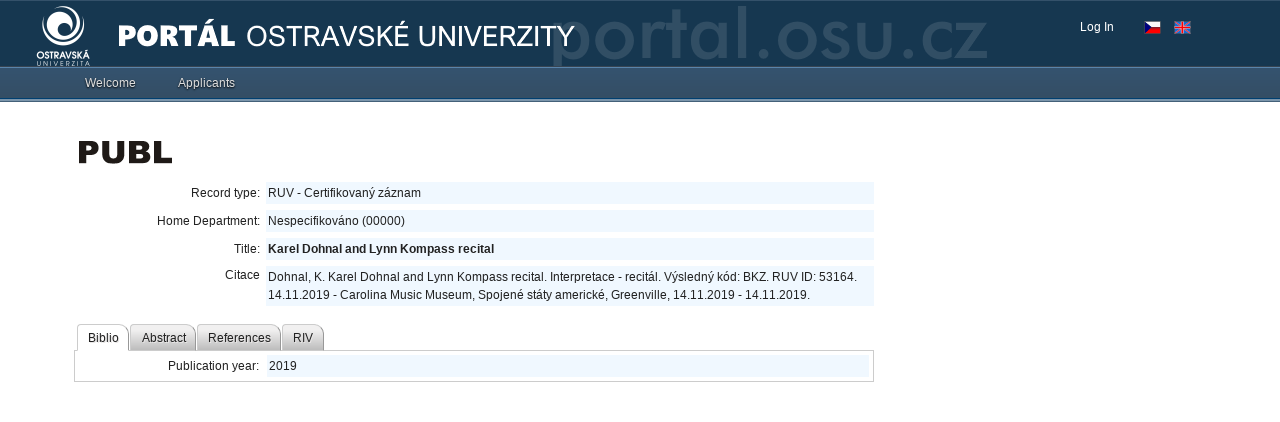

--- FILE ---
content_type: text/html;charset=UTF-8
request_url: https://portal.osu.cz/wps/PA_Publ_4/servlet/publicOhlasyServlet?ohlasy_action=nacti_ohlasy&ohlasy_recordId=103257
body_size: 491
content:
{"items":[{"id":4682,"ohlas":"https://carolinamusicmuseum.org/"},{"id":4683,"ohlas":"https://www.greenville.com/event/karel-dohnal-clarinet-lynn-kompass-piano/"},{"id":4684,"ohlas":"https://allevents.in/greenville/karel-dohnal-clarinet-and-lynn-kompass-piano/200018159337552"},{"id":4685,"ohlas":"https://iongreenville.net/facebook-event/karel-dohnal-clarinet-lynn-kompass-piano/"},{"id":4686,"ohlas":"https://carolinamusicmuseum.org/karel-dohnal-clarinet-lynn-kompass-piano/"}]}

--- FILE ---
content_type: application/x-javascript
request_url: https://portal.osu.cz/dojo/v1.17/dijit/_OnDijitClickMixin.js
body_size: 330
content:
//>>built
define("dijit/_OnDijitClickMixin",["dojo/on","dojo/_base/array","dojo/keys","dojo/_base/declare","dojo/has","./a11yclick"],function(on,_1,_2,_3,_4,_5){var _6=_3("dijit._OnDijitClickMixin",null,{connect:function(_7,_8,_9){return this.inherited(arguments,[_7,_8=="ondijitclick"?_5:_8,_9]);}});_6.a11yclick=_5;return _6;});

--- FILE ---
content_type: application/x-javascript
request_url: https://portal.osu.cz/dojo/v1.17/dijit/CheckedMenuItem.js
body_size: 1448
content:
//>>built
require({cache:{"url:dijit/templates/CheckedMenuItem.html":"<tr class=\"dijitReset\" data-dojo-attach-point=\"focusNode\" role=\"${role}\" tabIndex=\"-1\" aria-checked=\"${checked}\">\n\t<td class=\"dijitReset dijitMenuItemIconCell\" role=\"presentation\">\n\t\t<span class=\"dijitInline dijitIcon dijitMenuItemIcon dijitCheckedMenuItemIcon\" data-dojo-attach-point=\"iconNode\"></span>\n\t\t<span class=\"dijitMenuItemIconChar dijitCheckedMenuItemIconChar\">${!checkedChar}</span>\n\t</td>\n\t<td class=\"dijitReset dijitMenuItemLabel\" colspan=\"2\" data-dojo-attach-point=\"containerNode,labelNode,textDirNode\"></td>\n\t<td class=\"dijitReset dijitMenuItemAccelKey\" style=\"display: none\" data-dojo-attach-point=\"accelKeyNode\"></td>\n\t<td class=\"dijitReset dijitMenuArrowCell\" role=\"presentation\">&#160;</td>\n</tr>\n"}});define("dijit/CheckedMenuItem",["dojo/_base/declare","dojo/dom-class","./MenuItem","dojo/text!./templates/CheckedMenuItem.html","./hccss"],function(_1,_2,_3,_4){return _1("dijit.CheckedMenuItem",_3,{baseClass:"dijitMenuItem dijitCheckedMenuItem",templateString:_4,checked:false,_setCheckedAttr:function(_5){this.domNode.setAttribute("aria-checked",_5?"true":"false");this._set("checked",_5);},iconClass:"",role:"menuitemcheckbox",checkedChar:"&#10003;",onChange:function(){},_onClick:function(_6){if(!this.disabled){this.set("checked",!this.checked);this.onChange(this.checked);}this.onClick(_6);}});});